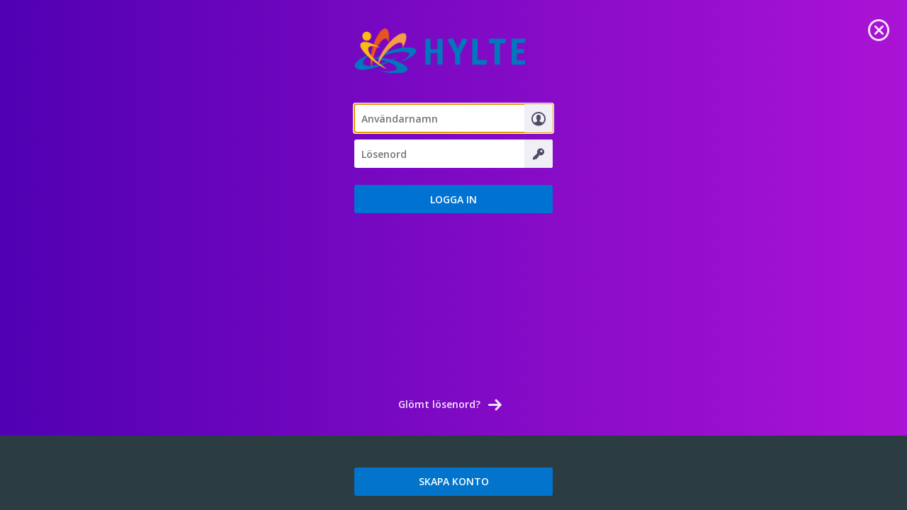

--- FILE ---
content_type: text/html; charset=utf-8
request_url: https://meetings.hylte.se/AuthorizationServer/Account/login?client_id=IWP123&client_secret=IWP123&redirect_uri=https%3A%2F%2Fmeetings.hylte.se%2F404%3Faspxerrorpath%3D%252fcommittees%252fbarn-och-ungdomsnamndens-arbetsutskott%252fmote-2017-11-01&language=sv
body_size: 5737
content:


<!DOCTYPE html>

<html xmlns="http://www.w3.org/1999/xhtml" lang="sv">
<head><meta charset="utf-8" /><meta http-equiv="X-UA-Compatible" content="IE=edge" /><meta name="viewport" content="width=device-width,height=device-height, initial-scale=1" /><link rel="stylesheet" type="text/css" href="//fonts.googleapis.com/css?family=Open+Sans:400,600&amp;subset=latin-ext" /><link href="/AuthorizationServer/less/master.less" rel="stylesheet"/>
<link href="/AuthorizationServer/Account/login.less" rel="stylesheet"/>
<title>
	Logga in
</title></head>
<body>
    <div class="site-wrap">
        <main class="main-wrap">
            <form method="post" action="./login?client_id=IWP123&amp;client_secret=IWP123&amp;redirect_uri=https%3a%2f%2fmeetings.hylte.se%2f404%3faspxerrorpath%3d%252fcommittees%252fbarn-och-ungdomsnamndens-arbetsutskott%252fmote-2017-11-01&amp;language=sv" id="LoginForm">
<div class="aspNetHidden">
<input type="hidden" name="__LASTFOCUS" id="__LASTFOCUS" value="" />
<input type="hidden" name="__VIEWSTATE" id="__VIEWSTATE" value="vdxkPV5EQW2lVKIttwlWQ+pmkESTZMf30JaTJk4pSLzlACRh7rZ79plFOCXGSk7iRUDZNeSPGbdz4pxYu0dfZWLXkLMWKT+Q0GBY57UvB4kHLzoG/omQSDS+wIabvWLAh0KIvw==" />
</div>

<script type="text/javascript">
//<![CDATA[
var theForm = document.forms['LoginForm'];
if (!theForm) {
    theForm = document.LoginForm;
}
function __doPostBack(eventTarget, eventArgument) {
    if (!theForm.onsubmit || (theForm.onsubmit() != false)) {
        theForm.__EVENTTARGET.value = eventTarget;
        theForm.__EVENTARGUMENT.value = eventArgument;
        theForm.submit();
    }
}
//]]>
</script>


<script src="/AuthorizationServer/WebResource.axd?d=pynGkmcFUV13He1Qd6_TZIXFC37mI9Haa5rAspLSkJX_nLX-yqiBlYGK1WkhSsUmGcQlKQ2&amp;t=638901608248157332" type="text/javascript"></script>


<script src="/AuthorizationServer/WebResource.axd?d=JoBkLzP19aTuxbWOhHobYnPqHxycms5SDW_TbQZ82R09jERihEG6NfTg1cyRe3jYSgMHEg2&amp;t=638901608248157332" type="text/javascript"></script>
<div class="aspNetHidden">

	<input type="hidden" name="__VIEWSTATEGENERATOR" id="__VIEWSTATEGENERATOR" value="DFFAF629" />
	<input type="hidden" name="__EVENTTARGET" id="__EVENTTARGET" value="" />
	<input type="hidden" name="__EVENTARGUMENT" id="__EVENTARGUMENT" value="" />
	<input type="hidden" name="__EVENTVALIDATION" id="__EVENTVALIDATION" value="CCm0dmGUqLtLlxnF1EWvLMx4cEFF2mkyoTgVoRhHfAnKWpFWy+SyGDo/PVEaeA3/ghU3LJLasvZmHNHTPJJwqSBsHVyq4HHS/5/fLgIT0EJ5Crg30jiw8ynBYbk4/GJereVCT9gn0q3ouGCwR/oa0JLWGmUaNd88aZu/ftt9p3jRMb72AGrMX43mZZAJ0KhpCSarKeMItc/rxXLFVbviIPN2jqk=" />
</div>
                <input type="hidden" name="__RequestVerificationToken" value="5I74EJ45U3f85ReiBkIMD383bkgAAteoi4JZ1NLdSnF6xmtoGya0NUrP977VJoRvjwVxcVUqAGEjcBMfna0WZiCsDuY1" />
                <input type="hidden" name="ReturnUrl" id="ReturnUrl" value="https://meetings.hylte.se/404?aspxerrorpath=%2fcommittees%2fbarn-och-ungdomsnamndens-arbetsutskott%2fmote-2017-11-01" />
                <input type="hidden" name="ExternalLoginUrl" id="ExternalLoginUrl" />
                <input type="hidden" name="DeviceIdInputIsAvailable" id="DeviceIdInputIsAvailable" value="false" />
                <div class="section-login">
                    <div class="content-wrap">
                        <img class="logo" src="../../img/organization-logo.png" alt="Meetings Plus by Formpipe"/>
                        <div class="form-box">
                            <div id="CredentialsPanel">
	
                                <div class="form-field input-name ">
                                    <input name="LoginWord" type="text" id="LoginWord" autocomplete="username" value="" role="textbox" aria-describedby="FailureText" aria-label="Användarnamn" placeholder="Användarnamn" />
                                </div>
                                <div class="form-field input-pass ">
                                    <input name="Password" type="password" id="Password" autocomplete="current-password" value="" role="textbox" aria-describedby="FailureText" aria-label="Lösenord" placeholder="Lösenord" />
                                </div>
                                
                                 
</div>
                        </div>
                        <div class="form-box">
                            <div class="form-button">
                                <input type="submit" name="LoginButton" value="Logga in" id="LoginButton" role="button" />
                                
                            </div>
                        </div>
                    </div>
                </div>
                
                <a href="https://meetings.hylte.se/404?aspxerrorpath=%2fcommittees%2fbarn-och-ungdomsnamndens-arbetsutskott%2fmote-2017-11-01" class="close" aria-label="Stäng Login sida" role="link"></a>
                

<script type="text/javascript">
//<![CDATA[
WebForm_AutoFocus('LoginWord');//]]>
</script>
</form>
        </main>
        <footer class="footer" role="presentation">
            <div class="form-box forgot-pass">
                <a id="ForgotPasswordHyperLink" class="forgot-pass" role="link" href="/send-reset-password-link">Glömt lösenord?</a>
            </div>

            
            <div class="section-register footer-background">
                <div class="content-wrap">
                    <div class="form-box">
                        <div class="form-button">
                            <a id="RegisterHyperLink" role="link" href="/registeruser">SKAPA KONTO</a>
                        </div>
                    </div>
                </div>
            </div>
            
        </footer>
    </div>
    <script src="/AuthorizationServer/Account/js/JQuery/jquery-3.6.0.js"></script>
<script src="/AuthorizationServer/Account/js/login.js"></script>

    
</body>
</html>


--- FILE ---
content_type: text/css; charset=utf-8
request_url: https://meetings.hylte.se/AuthorizationServer/Account/login.less
body_size: 7936
content:
/*normalize*/
@font-face {
  font-family: 'meetings-plus-icons';
  src: url('/fonts/meetings-plus-icons.woff?-26pwri') format('woff'), url('/fonts/meetings-plus-icons.ttf?-26pwri') format('truetype'), url('/fonts/meetings-plus-icons.eot?-26pwri') format('embedded-opentype'), url('/fonts/meetings-plus-icons.svg?-26pwri#meetings-plus-icons') format('svg');
  font-weight: normal;
  font-style: normal;
}
html {
  font-family: sans-serif;
  /* 1 */
  -ms-text-size-adjust: 100%;
  /* 2 */
  -webkit-text-size-adjust: 100%;
  text-size-adjust: 100%;
  /* 2 */
}
html,
body {
  margin: 0;
  height: 100%;
}
[hidden],
template {
  display: none;
}
::-ms-clear {
  display: none;
}
:-ms-input-placeholder {
  color: #aaaaaa;
}
a {
  background-color: transparent;
}
a:active,
a:hover {
  outline: 0;
}
button,
input,
optgroup,
select,
textarea {
  color: inherit;
  /* 1 */
  font: inherit;
  /* 2 */
  margin: 0;
  /* 3 */
}
button {
  overflow: visible;
}
button,
select {
  text-transform: none;
}
button,
html input[type="button"],
input[type="reset"],
input[type="submit"] {
  -webkit-appearance: button;
  /* 2 */
  cursor: pointer;
  /* 3 */
  outline: none;
}
button[disabled],
html input[disabled] {
  cursor: default;
}
button::-moz-focus-inner,
input::-moz-focus-inner {
  border: 0;
  padding: 0;
}
input {
  border: 0 none;
  border-radius: 3px;
  height: 40px;
  font-size: 14px;
  font-weight: bold;
  color: #0072D2;
}
input[type="text"],
input[type="password"] {
  outline: 1px solid inset;
}
/*  layout
    --------------
*/
body {
  font-family: "Open Sans", sans-serif;
  font-size: 12px;
}
.forgot-pass a::after,
.close::before,
.input-name::after,
.input-pass::after,
.input-deviceid::after,
.validation::before {
  font-family: 'meetings-plus-icons';
}
.site-wrap {
  width: 100%;
  display: flex;
  flex-direction: column;
  background: #5100b3;
  /* Old browsers */
  /* IE9 SVG, needs conditional override of 'filter' to 'none' */
  background: url([data-uri]);
  background: -moz-linear-gradient(left, #5100b3 0%, #ab13d5 100%);
  /* FF3.6+ */
  background: -webkit-gradient(linear, left top, right top, color-stop(0%, #ab13d5), color-stop(100%, #5100B3));
  /* Chrome,Safari4+ */
  background: -webkit-linear-gradient(left, #5100b3 0%, #ab13d5 100%);
  /* Chrome10+,Safari5.1+ */
  background: -o-linear-gradient(left, #5100b3 0%, #ab13d5 100%);
  /* Opera 11.10+ */
  background: -ms-linear-gradient(left, #5100b3 0%, #ab13d5 100%);
  /* IE10+ */
  background: linear-gradient(to right, #5100b3 0%, #ab13d5 100%);
  /* W3C */
  filter: progid:DXImageTransform.Microsoft.gradient(startColorstr='#5100b3', endColorstr='#ab13d5', GradientType=0);
  /* IE6-8 */
}
/*
    In IE 10-11, flex items ignore their parent container’s height if it’s set via the min-height property.
    But we need to set the heigth via min-height in order to make gradient took over the whole page on mobile phones.
    This is a fix for viewports of size 320x256 px (meets WCAG 2.1).
*/
@media only screen and (max-width: 767px) {
  .site-wrap {
    min-height: 100%;
  }
}
@media only screen and (min-width: 768px) {
  .site-wrap {
    height: 100%;
  }
}
.main-wrap {
  flex: 1 0 auto;
}
.close {
  display: block;
  width: 40px;
  height: 40px;
  position: absolute;
  right: 20px;
  top: 20px;
  opacity: 0.9;
  text-decoration: none;
}
.close:hover {
  opacity: 1;
}
.close::before {
  content: "\e605";
  color: #fff;
  font-size: 30px;
  line-height: 1.5;
  position: relative;
  left: 5px;
}
.content-wrap {
  width: 280px;
  margin: 0 auto;
}
.footer-background {
  height: 100%;
  background: #2c3c43;
}
.footer {
  flex-shrink: 0;
  margin: 0;
  padding: 0;
  width: 100%;
}
@media only screen and (max-height: 800px) {
  .section-login .logo {
    padding: 40px 0;
    height: 63px;
    object-fit: scale-down;
  }
}
@media only screen and (min-height: 801px) {
  .section-login .logo {
    padding: 130px 0;
    height: 63px;
    object-fit: scale-down;
  }
}
/*  forms
    --------------------------
*/
.form-box {
  margin-bottom: 2em;
}
.form-field {
  margin-bottom: 10px;
  position: relative;
}
.form-field label {
  display: none;
}
.form-field input {
  width: 100%;
  -moz-box-sizing: border-box;
  -webkit-box-sizing: border-box;
  box-sizing: border-box;
  background: #ffffff;
  padding: 0 40px 0 10px;
}
.form-field input:-webkit-autofill {
  color: #416b8a !important;
  background-color: #ffffff !important;
  -webkit-box-shadow: 0 0 0 1000px white inset;
}
.validation {
  width: 100%;
  text-align: center;
  color: #ffffff;
}
.validation::before {
  content: "\e949";
  margin: 5px;
}
.input-name::before,
.input-name::after,
.input-deviceid::before,
.input-deviceid::after,
.input-pass::before,
.input-pass::after {
  content: "";
  display: block;
  position: absolute;
  height: 40px;
  width: 40px;
  right: 0;
  top: 0;
  border-top-right-radius: 3px;
  border-bottom-right-radius: 3px;
}
.input-deviceid::before,
.input-name::before,
.input-pass::before {
  background-color: #eaf5fa;
}
.input-name::after,
.input-pass::after,
.input-deviceid::after {
  width: 40px;
  height: 40px;
  text-align: center;
  color: #4e4b66;
  background-color: #efeff5;
}
.input-name::after {
  content: "\e616";
  line-height: 2;
  font-size: 20px;
}
.input-pass::after {
  content: "\e610";
  line-height: 2.5;
  font-size: 16px;
}
.input-deviceid::after {
  content: url("img/DeviceId.png");
  line-height: 2.5;
  font-size: 16px;
  padding-top: 3px;
}
.input-deviceid.error::after {
  content: url("img/DeviceIdWhite.png");
  line-height: 2.5;
  font-size: 16px;
  padding-top: 3px;
}
.hide-control {
  display: none;
}
.form-field.error input {
  background-color: #e15764;
  border: 1px solid #e15764;
  color: #ffffff;
}
.form-field.error input::placeholder {
  color: #ffffff;
}
.form-field.error input:-webkit-autofill {
  color: #FFFFFF !important;
  background-color: #e15764 !important;
  -webkit-box-shadow: 0 0 0 1000px #e15764 inset;
}
.form-field.error::before {
  background-color: #e37782;
}
.form-button input {
  text-align: center;
  text-transform: uppercase;
  color: #ffffff;
  width: 100%;
  font-weight: bold;
  background-color: #0072D2;
  margin-bottom: 5px;
}
.form-button input:hover {
  background-color: #0072D2;
}
.form-button input:active {
  background-color: #0072D2;
  line-height: 43px;
}
.forgot-pass {
  text-align: center;
}
.forgot-pass a {
  display: inline-block;
  position: relative;
  color: #F6E7FB;
  font-size: 14px;
  font-weight: bold;
  line-height: 40px;
  padding-right: 40px;
  text-decoration: none;
}
.forgot-pass a::after {
  font-size: 18px;
  content: "\e900";
  display: inline;
  position: absolute;
  height: 40px;
  width: 40px;
  background-size: 18px;
  background-position: 0 12px;
}
.forgot-pass a:hover {
  opacity: 0.5;
}
.section-register {
  padding-top: 15px;
  height: 90px;
  width: 100%;
}
.reg-title {
  padding: 40px 0 20px;
  margin: 0 -20%;
  text-transform: uppercase;
  text-align: center;
  font-size: 22px;
  line-height: 60px;
  color: #416b8a;
}
.reg-text {
  font-size: 14px;
  line-height: 23px;
  text-align: left;
  color: #95a2a8;
  padding-bottom: 2em;
}
.section-register .form-box {
  padding-top: 30px;
  margin-bottom: 0;
}
.section-register .form-button a {
  display: inline-block;
  height: 40px;
  line-height: 40px;
  text-align: center;
  text-transform: uppercase;
  color: #ffffff;
  width: 100%;
  font-weight: bold;
  border-radius: 3px;
  background-color: #0274CC;
  text-decoration: none;
  font-size: 14px;
}
.section-register .form-button a:hover,
input[type=submit]:hover {
  background-color: #0084e8;
}
.section-register .form-button a:active {
  background-color: #0262ab;
  line-height: 43px;
}
